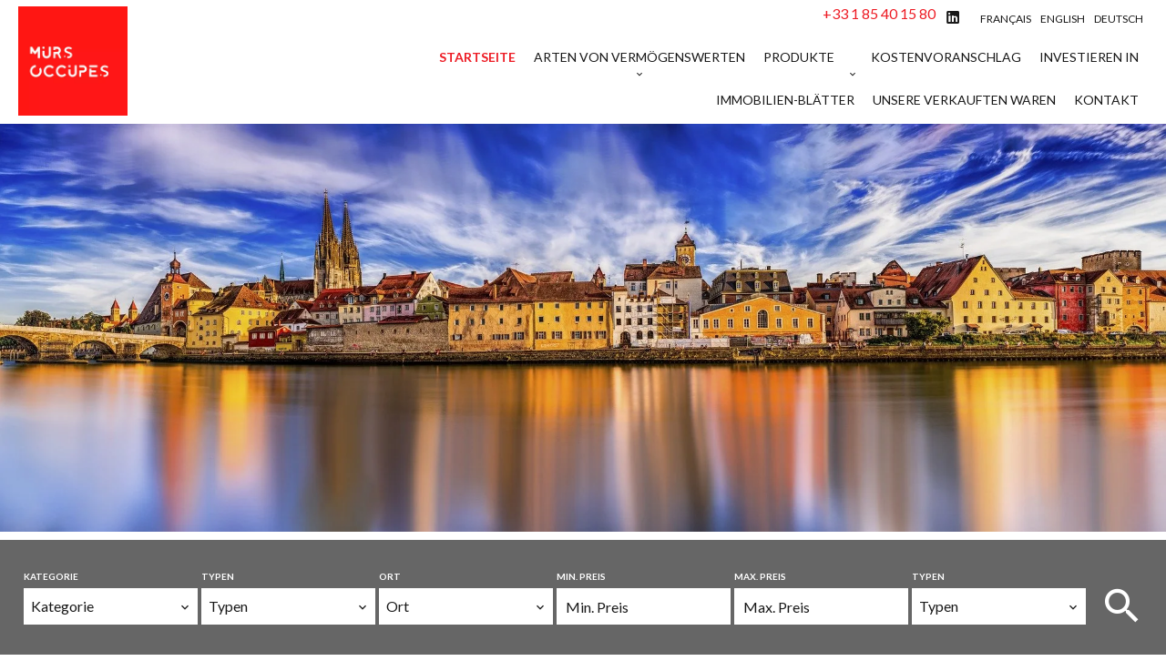

--- FILE ---
content_type: text/html; charset=UTF-8
request_url: https://www.murs-occupes.fr/de/
body_size: 7328
content:
<!DOCTYPE html>
<html lang="de" prefix="og: http://ogp.me/ns#">
  <head>

                  <meta charset="UTF-8">
              <title>Murs occupés | Immobilienagentur für Fachleute</title>
              <meta name="description" content="Agentur spezialisiert auf den Kauf und Verkauf von besetzten Mauern: Handel, Wohnen, Büros, Lager, Hotel, Restaurant, Gebäude ...">
              <meta property="og:type" content="product">
              <meta property="og:title" content="Murs occupés | Immobilienagentur für Fachleute">
              <meta property="og:description" content="Agentur spezialisiert auf den Kauf und Verkauf von besetzten Mauern: Handel, Wohnen, Büros, Lager, Hotel, Restaurant, Gebäude ...">
              <meta property="og:url" content="https://www.murs-occupes.fr/de/">
              <meta property="og:image" content="https://d36vnx92dgl2c5.cloudfront.net/prod/Zenia/621/media/e9b32521091a4b6e1e09ef4f3a5686f4.webp">
              <link rel="apple-touch-icon" sizes="180x180" href="https://d36vnx92dgl2c5.cloudfront.net/prod/Zenia/621/media/333c0e789b50da672b01fdba3028a51a.webp">
              <link rel="icon" type="image/png" sizes="32x32" href="https://d36vnx92dgl2c5.cloudfront.net/prod/Zenia/621/media/41a06402c91a748bc45475b4e813f3fb.webp">
              <link rel="icon" type="image/png" sizes="16x16" href="https://d36vnx92dgl2c5.cloudfront.net/prod/Zenia/621/media/69c695f4fa64ddfb90a7276f5f64e9fb.webp">
              <link rel="manifest" href="/cache/prod/Zenia/621/site.webmanifest">
              <link rel="alternate" href="https://www.murs-occupes.fr/fr/" hreflang="x-default">
              <link rel="alternate" href="https://www.murs-occupes.fr/fr/" hreflang="fr-fr">
              <link rel="alternate" href="https://www.murs-occupes.fr/en/" hreflang="en-gb">
              <link rel="alternate" href="https://www.murs-occupes.fr/de/" hreflang="de-de">
              <link rel="canonical" href="https://www.murs-occupes.fr/de/">
              <meta name="viewport" content="width=device-width">
          
                                                          <link rel="stylesheet" href="https://d36vnx92dgl2c5.cloudfront.net/vendor/select2/dist/css/select2.min.css">                  <link rel="stylesheet" href="https://d36vnx92dgl2c5.cloudfront.net/cache/prod/Zenia/621/93f0f1d50a248d394cad1e2ec5195728f6c8d2a8-v1768655044.css">            
                                        <script async src="https://cache.consentframework.com/js/pa/28975/c/u8hMx/stub?lang=de" ></script>                  <script async src="https://choices.consentframework.com/js/pa/28975/c/u8hMx/cmp?lang=de" ></script>                                    <script async src="https://www.googletagmanager.com/gtag/js?id=UA-156009652-52" ></script>                  <script>
  window.dataLayer = window.dataLayer || [];
  function gtag(){dataLayer.push(arguments);}
  gtag('js', new Date());

  gtag('config', 'UA-156009652-52');
</script>
                                                                  
    
    

        
  </head>
  <body class="homepage chrome   eupopup eupopup-bottom">

    <div class="g-recaptcha"></div>
    
    
      <header>
    <div>
      <div data-id="0" class="zone zone-header-left ">

  <div id="696d375344e0f-1" data-module-id="34346" data-instance="1" data-model-namespace="941a6684e6d2"
      class="module module-34346 template-2 logo-template-2 module-logo "
            ><a href="/de/" ><img src="https://d36vnx92dgl2c5.cloudfront.net/prod/Zenia/621/media/3457c1bdb71f0fd0b7e16abac715da38.webp" alt="Besetzte Wände" /></a></div>

</div>


      <div data-id="1" class="zone zone-header-right ">

  <div id="696d375344e86-1" data-module-id="34358" data-instance="1" data-model-namespace="16c07e910397"
      class="module module-34358 template-1 social-menu-template-1 module-social-menu "
            ><div class="module-header"><div class="module-header-content"><p><a href="tel:+33-0185401550">+33 1 85 40 15 80</a></p></div></div><ul><li class="social linkedin"><a href="https://www.linkedin.com/company/murs-occupes/?viewAsMember=true" target="_blank" rel="me"><i class="mdi mdi-linkedin"></i><span>Linkedin</span></a></li></ul></div>
  <div id="696d375344f2e-1" data-module-id="34359" data-instance="1" data-model-namespace="fb30d3b7fa58"
      class="module module-34359 template-1 language-template-1 module-language "
            ><div class="content" style="display:none;"><ul><li ><a href="/fr/"><span class="culture">
																			français
																	</span></a></li><li ><a href="/en/"><span class="culture">
																			English
																	</span></a></li><li  class="current" ><a href="/de/"><span class="culture">
																			Deutsch
																	</span></a></li></ul></div></div>
  <nav id="696d375344f7b-1" data-module-id="34348" data-instance="1" data-model-namespace="5a55d6ee22db"
      class="module module-34348 template-1 menu-template-1 module-menu main column "
            ><button><i class="mdi mdi-menu"></i></button><ul><li class="current "><a href="/de/" target="_self"  data-current="1"><i class="mdi mdi-home"></i><span>Startseite</span></a></li><li class=" sub-menu"><a href="/de/murs-occupes-de" target="_self"  data-current=""><span>Arten von Vermögenswerten</span></a><ul><li><a href="/de/besestztegebaude" target="_self"  data-current=""><span>Bewohnte Gebäude</span></a></li><li><a href="/de/gewerbewande" target="_self"  data-current=""><span>Kommerzielle Wände</span></a></li><li><a href="/de/besetzteburos" target="_self"  data-current=""><span>Belegte Büros</span></a></li><li><a href="/de/aktivit%C3%A4tsraume" target="_self"  data-current=""><span>Geschäftsräume</span></a></li><li><a href="/de/hotelwande" target="_self"  data-current=""><span>Hotelwände</span></a></li><li><a href="/de/nacktes-eigentum" target="_self"  data-current=""><span>Nacktes Eigentum</span></a></li></ul></li><li><a href="/de/vertrieb" target="_self"  data-current=""><span>Produkte</span></a></li><li class=" sub-menu"><a href="#" target="_self"  data-current=""><span></span></a><ul><li><a href="/de/gesten-lokativ" target="_self"  data-current=""><span>Verwaltung der Vermietung</span></a></li><li><a href="/de/" target="_self"  data-current=""><span>Immobilien-Expertise</span></a></li><li><a href="/de/finanzierung" target="_self"  data-current=""><span>Finanzierung</span></a></li></ul></li><li><a href="/de/kostenvoranschlag" target="_self"  data-current=""><span>Kostenvoranschlag</span></a></li><li><a href="/de/investieren-in" target="_self"  data-current=""><span>Investieren in</span></a></li><li><a href="/de/immobilien-blatter" target="_self"  data-current=""><span>Immobilien-Blätter</span></a></li><li><a href="/de/unsere-verkauften-waren" target="_self"  data-current=""><span>Unsere verkauften Waren</span></a></li><li><a href="/de/kontakt" target="_self"  data-current=""><span>Kontakt</span></a></li></ul></nav>

</div>


    </div>
  </header>

  <section class="wrapper">
      <div data-id="2" class="zone zone-full-width ">

  <div id="696d794fd1e02-1" data-module-id="34308" data-instance="1" data-model-namespace="c4f7cfb1e9b0"
      class="module module-34308 template-1 slider-template-1 module-slider slider-center 	waiting
"
            ><div class="slider "><div class="" ><img class="picture " data-position="0" src="https://d36vnx92dgl2c5.cloudfront.net/uploads/websites/621/cms/8c09d3fb72c8a9f14b241548dcbf0ec2.webp" alt=""></div></div><div class="api-spinner"><div class="bounce1"></div><div class="bounce2"></div><div class="bounce3"></div></div></div>
  <div id="696d794fd1efe-1" data-module-id="34364" data-instance="1" data-model-namespace="31a67bdbe13f"
      class="module module-34364 homepageSearch template-1 search-template-1 module-search "
            ><form name="search-form-34364" method="post"><div class="fields-wrapper"><div class="line-wrapper form-header"></div><div class="line-wrapper form-center"><div class="field category choice  "><label for="search-form-34364_search_category">Kategorie</label><div class="field-item category"><select id="search-form-34364_search_category" name="search-form-34364[search][category]" class=""><option value="">Kategorie</option><option value="Verkauf|1" class="tab-0" data-tab="0">Verkauf</option></select></div></div><div class="field type choice  "><label for="search-form-34364_search_type">Typen</label><div class="field-item type"><select id="search-form-34364_search_type" name="search-form-34364[search][type]" class=""><option value="">Typen</option><option value="Büro|7" class="tab-0" data-tab="0">Büro</option><option value="Gewerbe|4" class="tab-0" data-tab="0">Gewerbe</option><option value="Lager|9" class="tab-0" data-tab="0">Lager</option></select></div></div><div class="field city choice  "><label for="search-form-34364_search_city">Ort</label><div class="field-item city"><select id="search-form-34364_search_city" name="search-form-34364[search][city]" class=""><option value="">Ort</option><option value="Aix-en-Provence (13100)|4656" class="country-FR region-26 tab-0" data-tab="0">Aix-en-Provence (13100)</option><option value="Argenteuil (95100)|38461" class="country-FR region-82 tab-0" data-tab="0">Argenteuil (95100)</option><option value="Bois-Colombes (92270)|38325" class="country-FR region-78 tab-0" data-tab="0">Bois-Colombes (92270)</option><option value="Boulogne-sur-Mer (62200)|26439" class="country-FR region-55 tab-0" data-tab="0">Boulogne-sur-Mer (62200)</option><option value="Champigny-sur-Marne (94500)|38411" class="country-FR region-81 tab-0" data-tab="0">Champigny-sur-Marne (94500)</option><option value="Coignières (78310)|33937" class="country-FR region-83 tab-0" data-tab="0">Coignières (78310)</option><option value="Élancourt (78990)|33951" class="country-FR region-83 tab-0" data-tab="0">Élancourt (78990)</option><option value="Garges-lès-Gonesse (95140)|38531" class="country-FR region-82 tab-0" data-tab="0">Garges-lès-Gonesse (95140)</option><option value="Lille (59000)|24745" class="country-FR region-54 tab-0" data-tab="0">Lille (59000)</option><option value="Lyon 1er (69001)|30284" class="country-FR region-34 tab-0" data-tab="0">Lyon 1er (69001)</option><option value="Marseille 1er (13001)|4775" class="country-FR region-26 tab-0" data-tab="0">Marseille 1er (13001)</option><option value="Montesson (78360)|34044" class="country-FR region-83 tab-0" data-tab="0">Montesson (78360)</option><option value="Montpellier (34000)|14411" class="country-FR region-74 tab-0" data-tab="0">Montpellier (34000)</option><option value="Nizza (06000)|2123" class="country-FR region-25 tab-0" data-tab="0">Nizza (06000)</option><option value="Paris 1er (75001)|32550" class="country-FR region-76 tab-0" data-tab="0">Paris 1er (75001)</option><option value="Rennes (35000)|14823" class="country-FR region-101 tab-0" data-tab="0">Rennes (35000)</option><option value="Romans-sur-Isère (26100)|10704" class="country-FR region-31 tab-0" data-tab="0">Romans-sur-Isère (26100)</option><option value="Saint-Rémy-lès-Chevreuse (78470)|34103" class="country-FR region-83 tab-0" data-tab="0">Saint-Rémy-lès-Chevreuse (78470)</option><option value="Sainte-Catherine (62223)|27020" class="country-FR region-55 tab-0" data-tab="0">Sainte-Catherine (62223)</option><option value="Toulouse (31000)|13171" class="country-FR region-58 tab-0" data-tab="0">Toulouse (31000)</option></select></div></div><div class="field price_min number  "><label for="search-form-34364_search_price_min">Min. Preis</label><div class="field-item price_min"><input type="text" id="search-form-34364_search_price_min" name="search-form-34364[search][price_min]" placeholder="Min. Preis" class="" /></div></div><div class="field price_max number  "><label for="search-form-34364_search_price_max">Max. Preis</label><div class="field-item price_max"><input type="text" id="search-form-34364_search_price_max" name="search-form-34364[search][price_max]" placeholder="Max. Preis" class="" /></div></div><div class="field subtype choice  "><label for="search-form-34364_search_subtype">Typen</label><div class="field-item subtype"><select id="search-form-34364_search_subtype" name="search-form-34364[search][subtype]" class=""><option value="">Typen</option><option value="Büro |36" class="tab-0" data-tab="0">Büro </option><option value="Geschäftslokal |33" class="tab-0" data-tab="0">Geschäftslokal </option><option value="Geschäftswert |34" class="tab-0" data-tab="0">Geschäftswert </option><option value="Gewerbe |8" class="tab-0" data-tab="0">Gewerbe </option><option value="Lagerhalle |41" class="tab-0" data-tab="0">Lagerhalle </option><option value="Lokal  |31" class="tab-0" data-tab="0">Lokal  </option></select></div></div></div><div class="line-wrapper form-bottom"></div><button type="submit" id="search-form-34364_submit" name="search-form-34364[submit]" class="submit"><i class="mdi mdi-magnify"></i><span>Suche</span></button></div><div  class="form-group mb-3 "><div id="search-form-34364_search" class="form-control"><input type="hidden" id="search-form-34364_search_order" name="search-form-34364[search][order]" /></div></div></form></div>
  <div id="696d794fd1f37-1" data-module-id="34309" data-instance="1" data-model-namespace="b05ed73e7374"
      class="module module-34309 module-selection template-5 selection-template-5 "
            ><div class="list"><div class="item" data-property-id="7867534"><a href="/de/eigentum/7867534" title="Verkauf Geschäftslokal Lille"><div class="picture ratioPicture"><img class="img-lazy-load" src="https://d36vnx92dgl2c5.cloudfront.net/prod/Zenia/621/media/eeae933beeba43089ffd11e5e8b25a86.webp" alt="Verkauf Geschäftslokal Lille"></div><div class="content"><h3>Geschäftslokal, Lille</h3><p class="price">Preis auf Anfrage</p><ul></ul></div></a></div><div class="item" data-property-id="7867374"><a href="/de/eigentum/7867374" title="Verkauf Geschäftslokal Marseille 1er"><div class="picture ratioPicture"><img class="img-lazy-load" src="https://d36vnx92dgl2c5.cloudfront.net/prod/Zenia/621/media/69aceb531bcd049fc45dc9b16da6ce53.webp" alt="Verkauf Geschäftslokal Marseille 1er"></div><div class="content"><h3>Geschäftslokal, Marseille 1er</h3><p class="price">Preis auf Anfrage</p><ul></ul></div></a></div><div class="item" data-property-id="7867474"><a href="/de/eigentum/7867474" title="Verkauf Geschäftslokal Nizza"><div class="picture ratioPicture"><img class="img-lazy-load" src="https://d36vnx92dgl2c5.cloudfront.net/prod/Zenia/621/media/f78a64dc29113ae46888e216bfd44338.webp" alt="Verkauf Geschäftslokal Nizza"></div><div class="content"><h3>Geschäftslokal, Nizza</h3><p class="price">Preis auf Anfrage</p><ul></ul></div></a></div><div class="item" data-property-id="84042889"><a href="/de/eigentum/84042889" title="Verkauf Geschäftslokal Argenteuil Centre-Ville"><div class="picture ratioPicture"><img class="img-lazy-load" src="https://d36vnx92dgl2c5.cloudfront.net/prod/Zenia/621/media/68c7086ebcf93bc0d0548d1f29720a07.webp" alt="Verkauf Geschäftslokal Argenteuil Centre-Ville"></div><div class="content"><h3>Geschäftslokal, Argenteuil</h3><p class="price">1.330.000 €</p><ul><li class="rooms"><i class="mdi mdi-arrow-expand-all"></i><span>10</span> Zimmer</li><li class="area"><i class="mdi mdi-arrow-expand"></i> 400 m²</li></ul></div></a></div><div class="item" data-property-id="7867188"><a href="/de/eigentum/7867188" title="Verkauf Geschäftslokal Rennes"><div class="picture ratioPicture"><img class="img-lazy-load" src="https://d36vnx92dgl2c5.cloudfront.net/prod/Zenia/621/media/dbfc2db252940240e130575fe3f20d29.webp" alt="Verkauf Geschäftslokal Rennes"></div><div class="content"><h3>Geschäftslokal, Rennes</h3><p class="price">Preis auf Anfrage</p><ul></ul></div></a></div><div class="item" data-property-id="82697721"><a href="/de/eigentum/82697721" title="Verkauf Geschäftslokal Champigny-sur-Marne"><div class="picture ratioPicture"><img class="img-lazy-load" src="https://d36vnx92dgl2c5.cloudfront.net/prod/Zenia/621/media/ca488fa2da8b021db9b4d4e037e6344d.webp" alt="Verkauf Geschäftslokal Champigny-sur-Marne"></div><div class="content"><h3>Geschäftslokal, Champigny-sur-Marne</h3><p class="price">1.802.000 €</p><ul></ul></div></a></div></div></div>
  <div id="696d794fd1f67-1" data-module-id="58472" data-instance="1" data-model-namespace="08bb42a242d5"
      class="module module-58472 template-5 structured-cms-template-5 module-structured-cms "
            data-structured-cms-namespace="fiches"><div class="content"><div class="picture"><img alt="Kommerz-Karikatur" src="https://d36vnx92dgl2c5.cloudfront.net/prod/Zenia/621/media/180be9cba3b0b95ecdb2bdc6dcfda6ab.webp"></div><article><h2 class="title">Wie kalibriert man die Aufwandsrate für ein Unternehmen ?</h2><p>DefinitionDie Aufwandsquote ist das Verhältnis zwischen den Mieten und Abgaben (insbesondere Miteigentumsabgaben und Grundsteuer) und dem Umsatz, der durch die Verwertung in der Immobilie, Gegenstand der Miete, erzielt wird.Wie kalibriert man die Aufwandsquote für ein Unternehmen?Die Aufwandsquote liegt im Allgemeinen unter 10 %, insbesondere bei Non-Food-Unternehmen.Dagegen kann die Aufwandsquote für die Gewerbe, deren Standort von wesentlicher Bedeutung ist, über 15% hinausgehen, insbesondere für...</p><div class="buttons"><a href="https://www.murs-occupes.fr/de/actualite/4211/kalibrieren-raten-aufwand-commerce" class="button">Mehr darüber</a><a href=""class="button">alle Aktualitäten</a></div></article></div><div class="list"><div class="picture"><a href="https://www.murs-occupes.fr/de/actualite/4210/auswahl-stadt-investition-miete"><img alt="Lenkungsausschuss" src="https://d36vnx92dgl2c5.cloudfront.net/prod/Zenia/621/media/f20d0c2f749b57b2376ed8b6c9db377b.webp"></a></div><div class="picture"><a href="https://www.murs-occupes.fr/de/actualite/4209/warum-mieter-nicht-kaufen-keine-mauern"><img alt="Hausschlüssel" src="https://d36vnx92dgl2c5.cloudfront.net/prod/Zenia/621/media/8f7bca2b9e5ab2a9195084b4bcb63dd3.webp"></a></div><div class="picture"><a href="https://www.murs-occupes.fr/de/actualite/4208/in-ihrem-eigenen-namen-oder-als-unternehmen-investieren"><img alt="Münzkurve" src="https://d36vnx92dgl2c5.cloudfront.net/prod/Zenia/621/media/f38622b7b050d064392e10679bf9404e.webp"></a></div></div></div>
  <div id="696d375344f64-1" data-module-id="34310" data-instance="1" data-model-namespace="c9571bae638b"
      class="module module-34310 template-1 cms-template-1 module-cms only-text "
            ><div class="info "><h1 class="cms-title ">Besetzte Wände</h1><h2 class="cms-subtitle ">Auf den Kauf/Verkauf vermieteter Wände spezialisierte Agentur</h2><p>Murs occupés ist eine Agentur, die sich auf den Verkauf und Kauf von Wänden spezialisiert hat, die von einem oder mehreren Mietern bewohnt / vermietet werden. Eigentümern oder Käufern von bewohnten Wänden sind wir deren Vertreter und Gesprächspartner bei der Beratung, dem Verkauf, dem Kauf, der Bewertung oder der Finanzierung Ihrer vermieteten Immobilie. Im Rahmen unserer Aktivitäten bieten wir unseren Kunden und Interessenten die Schätzung / Begutachtung ihrer belegten Wände an (siehe verschiedene Modalitäten in unserer Schätzungsseite).<br><br>Die Agentur hat ein entwickeltes und erweitertes Kundenportfolio, das ihr eine hohe Ausführungsgeschwindigkeit bei großen Transaktionen ermöglicht. Es handelt sich um Investoren, Immobiliengesellschaften, institutionelle Anleger, Family Offices, Vermögensverwaltungsgesellschaften, SCPI, Immobilienentwicklungsgesellschaften ... und sie suchen nach Vermögenswerten mit verschiedenen Arten von belegten Räumlichkeiten. Bei den gesuchten Vermögensarten handelt es sich um besetzte Geschäftsräume (besetzte Apotheken, besetzte Restaurants usw.), besetzte Läden, besetzte Geschäftsräume, besetzte Logistiklager, besetzte Büros, besetzte Gebäude (einschließlich Bürogebäude, aber auch Wohngebäude) und besetzte Grundstücke, Bewohnte Gesundheitsimmobilien (Kliniken, EPHAD, bewohnte Seniorenresidenzen usw.), bewohnte Industriegebäude usw. Unsere Investoren haben eine Strategie zur Vergrößerung ihres Immobilienvermögens und eine Strategie der Diversifizierung. Sie suchen nach bewohnten Immobilien, um eine langfristige Investition von Qualität mit einem Qualitätsmieter und einer erstklassigen Lage zu tätigen. Es handelt sich um ein Netzwerk aktiver professioneller Investoren, die insbesondere in den folgenden Städten nach Mietobjekten suchen: Paris und seine Region Ile de France, Marseille, Aix-en-Provence und seine Region PACA, Lyon und seine Metropole, Lille und allgemeiner der Norden Frankreichs, Rennes, Nantes und der Westen Frankreichs, Nizza und seine Côte d'Azur, aber auch die größten Städte Frankreichs wie Toulouse, Montpellier, Straßburg, Bordeaux, Reims, Saint-Étienne, Le Havre, Toulon, Dijon, Angers, Clermont-Ferrand, Tours, Orleans, Nancy, Annecy, Chartres, etc.</p></div></div>

</div>


  <section data-id="3" class="zone zone-bottom-content ">


</section>


  </section>

  <footer>
    <div data-id="4" class="zone zone-footer ">

  <nav id="696d375344e58-1" data-module-id="34357" data-instance="1" data-model-namespace="fc234a34937d"
      class="module module-34357 template-1 menu-template-1 module-menu column "
            ><ul><li class="current "><a href="/de/" target="_self"  data-current="1"><i class="mdi mdi-home"></i><span>Startseite</span></a></li><li><a href="/de/murs-occupes-de" target="_self"  data-current=""><span>Arten von Vermögenswerten</span></a></li><li><a href="/de/vertrieb" target="_self"  data-current=""><span>Produkte</span></a></li><li><a href="/de/kostenvoranschlag" target="_self"  data-current=""><span>Kostenvoranschlag</span></a></li><li><a href="/de/investieren-in" target="_self"  data-current=""><span>Investieren in</span></a></li><li><a href="/de/immobilien-blatter" target="_self"  data-current=""><span>Immobilien-Blätter</span></a></li><li><a href="/de/kontakt" target="_self"  data-current=""><span>Kontakt</span></a></li><li><a href="https://courcier-immobilier.fr" target="_self"  data-current=""><span>Courcier Immobilier</span></a></li><li><a href="https://roseetleon.fr/" target="_self"  data-current=""><span>Courcier distribution</span></a></li></ul></nav>
  <div id="696d794fd1eba-1" data-module-id="34368" data-instance="1" data-model-namespace="8230258b576f"
      class="module module-34368 template-1 agency-template-1 module-agency simple "
            ><article class="agency"><div class="info"><h2><a href="/de/immobilienburo/11678">COURCIER IMMOBILIER</a></h2><p class="address"><i class="mdi mdi-map-marker-outline"></i>
						92 avenue Habert de Montmort<br>
																					78320
						Le Mesnil-Saint-Denis<br>
																Frankreich
									</p><p><span class="phone"><i class="mdi mdi-phone"></i><a href="tel:+33-0185401550">+33 1 85 40 15 50</a></span><br><span class="email"><i class="mdi mdi-email-outline"></i><a href="mailto:contact@courcier-immobilier.fr">contact@courcier-immobilier.fr</a></span><br></p></div></article></div>
  <div id="696d375344e86-2" data-module-id="34358" data-instance="2" data-model-namespace="16c07e910397"
      class="module module-34358 template-1 social-menu-template-1 module-social-menu "
            ><div class="module-header"><div class="module-header-content"><p><a href="tel:+33-0185401550">+33 1 85 40 15 80</a></p></div></div><ul><li class="social linkedin"><a href="https://www.linkedin.com/company/murs-occupes/?viewAsMember=true" target="_blank" rel="me"><i class="mdi mdi-linkedin"></i><span>Linkedin</span></a></li></ul></div>
  <div id="696d375344f8d-1" data-module-id="53899" data-instance="1" data-model-namespace="35dbcde3839e"
      class="module module-53899 chat template-1 cms-template-1 module-cms only-text "
            ><div class="info "></div></div>

</div>


    <div data-id="5" class="zone zone-legal ">

  <div id="696d794fd1e8c-1" data-module-id="34349" data-instance="1" data-model-namespace="a8833cd4d827"
      class="module module-34349 template-3 legal-template-3 module-legal template3 "
            ><nav><ul><li><a href="/de/">
					©2026
					COURCIER IMMOBILIER
				</a></li><li ><a href="/de/impressum">Impressum</a></li><li ><a href="/de/legals/fees">Maklerhonorar</a></li><li><a href='javascript:Sddan.cmp.displayUI()'>Cookie-Einstellungen ändern</a></li><li><a href="https://apimo.net/fr/site-internet/">
										Design by <span>Apimo™</span></a></li></ul></nav></div>

</div>


  </footer>

                      <link media="print"onload="this.media='all'"rel="stylesheet" href="https://d36vnx92dgl2c5.cloudfront.net/static/Realtix/Global/mdi/css/materialdesignicons.min.css">                  <link media="print"onload="this.media='all'"rel="stylesheet" href="https://d36vnx92dgl2c5.cloudfront.net/vendor/kernel-webfont/build/css/icons.css">                                                
    
                  <script src="https://d36vnx92dgl2c5.cloudfront.net/cache/prod/Zenia/621/model/476f68a8f238013a5aa7b7f13bf348a00899e241-v1768782159.9847.js" ></script>                                                      <script src="https://d36vnx92dgl2c5.cloudfront.net/vendor/jquery/dist/jquery.min.js" ></script>                                                      <script src="https://d36vnx92dgl2c5.cloudfront.net/vendor/owl.carousel/owl.carousel.js" ></script>                  <script src="https://d36vnx92dgl2c5.cloudfront.net/vendor/select2/dist/js/select2.full.min.js" ></script>                  <script src="https://d36vnx92dgl2c5.cloudfront.net/cache/prod/Zenia/621/d3d655262e8eead494f08f4417dbf4de8565d48c-v1768655044.js" ></script>        
        
    
    <div class="recaptcha-terms">
      <p>Diese Website ist durch reCAPTCHA geschützt und es gelten die <a target="_blank" href="https://policies.google.com/privacy">Datenschutzbestimmungen</a> und <a target="_blank" href="https://policies.google.com/terms">Nutzungsbedingungen</a> von Google.</p>
    </div>

  </body>
</html>
